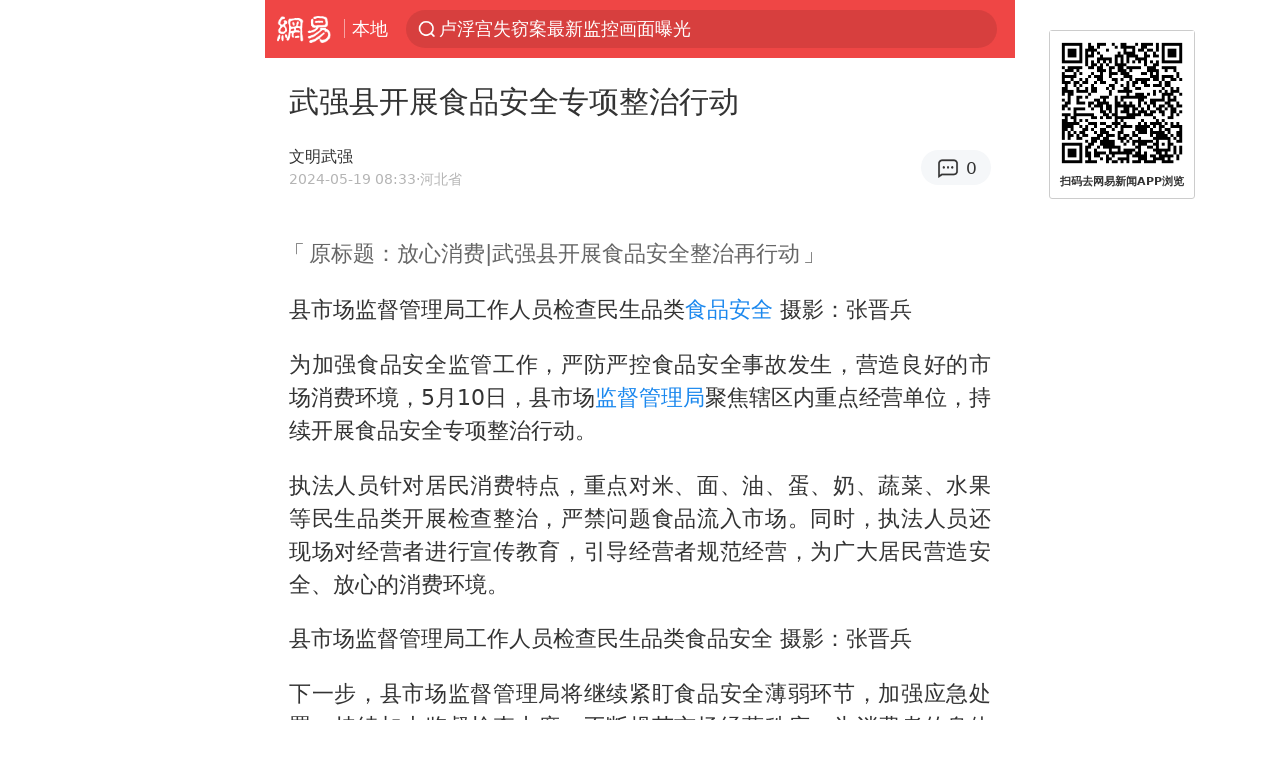

--- FILE ---
content_type: text/html; charset=utf-8
request_url: https://m.163.com/local/article/J2HOLTKJ041591UI.html
body_size: 12683
content:
<!DOCTYPE html>
<html 
 lang="en" 
 data-publishtime="2024-05-19 08:33:42"
 data-id="J2HOLTKJ041591UI"
 data-keys="食品安全,管理局,食品安全监管,监督"
 data-category="社会/公共安全"
 data-tid=""
 data-rec-category=""
 data-st=""
 data-type=""
 data-pay-type=""
 data-extend_type=""
 data-extend_id=""
 
>
  <head>
    <meta charset="utf-8" />
    <link rel="dns-prefetch" href="//cms-bucket.ws.126.net" />
    <link rel="dns-prefetch" href="//static.ws.126.net" />
    <link rel="dns-prefetch" href="//vmonitor.ws.netease.com" />
    <link rel="dns-prefetch" href="//nex.163.com" />
    <link rel="dns-prefetch" href="//g.163.com" />
    <link rel="dns-prefetch" href="//ipservice.ws.126.net" />
    <link rel="dns-prefetch" href="//channel.m.163.com" />
    <link rel="dns-prefetch" href="//nimg.ws.126.net" />
    <link rel="dns-prefetch" href="//analytics.163.com" />
    <link rel="dns-prefetch" href="//flv2.bn.netease.com" />
    <link rel="dns-prefetch" href="//comment.api.163.com" />
    <meta name="mobile-web-app-capable" content="yes" />
    <meta name="apple-mobile-web-app-capable" content="yes" />
    <meta name="apple-mobile-web-app-status-bar-style" content="default" />
    <meta name="theme-color" content="#ef4645" />
    <meta id="viewport" name="viewport" content="width=device-width,initial-scale=1,minimum-scale=1,maximum-scale=1,user-scalable=no, viewport-fit=cover"/>
    <meta http-equiv="X-UA-Compatible" content="ie=edge" />
    <title>武强县开展食品安全专项整治行动|监督|管理局|食品安全|食品安全监管_手机网易网</title>
    <meta name="keywords" content="食品安全,管理局,食品安全监管,监督" />
    <meta name="description" content="原标题：放心消费|武强县开展食品安全整治再行动县市场监督管理局工作人员检查民生品类食品安全摄影：张晋兵为加强食品安全监管工作，严防严控食品安全事故发生，营造良好的市场消费环境，5月10日，县市场监督管理局聚焦辖区内重点经营单位，持续开展食品安全专项整治行动。" />
    <meta property="og:title" content="武强县开展食品安全专项整治行动_手机网易网" />
    <meta property="og:type" content="news" />
    <meta property="article:author" content="文明武强" />
    <meta property="article:published_time" content="2024-05-19T08:33:42+08:00" />
    <meta property="article:tag" content="食品安全,管理局,食品安全监管,监督" />
    <meta property="og:description" content="原标题：放心消费|武强县开展食品安全整治再行动县市场监督管理局工作人员检查民生品类食品安全摄影：张晋兵为加强食品安全监管工作，严防严控食品安全事故发生，营造良好的市场消费环境，5月10日，县市场监督管理局聚焦辖区内重点经营单位，持续开展食品安全专项整治行动。" />
    <meta property="og:image" content="https://nimg.ws.126.net/?url=http%3A%2F%2Fcms-bucket.ws.126.net%2F2024%2F0519%2Fc922b771j00sdpivb0032c000u000gwc.jpg&thumbnail=750x2147483647&quality=75&type=jpg" />
    <meta property="og:release_date" content="2024-05-19T08:33:42+08:00" />
    <meta property="bytedance:published_time" content="2024-05-19T08:33:42+08:00" />
    <meta property="bytedance:lrDate_time" content="2024-05-19T08:33:42+08:00" />
    <meta property="bytedance:updated_time" content="2024-05-19T08:33:42+08:00" />
    <meta name="googlebot" content="index,follow" />
      <meta name="robots" content="noindex">
    <meta content="telephone=no" name="format-detection" />
    <link rel="apple-touch-icon" sizes="57x57" href="//static.ws.126.net/163/frontend/images/logo-netease-57.png" />
    <link rel="apple-touch-icon" sizes="72x72" href="//static.ws.126.net/163/frontend/images/logo-netease-72.png" />
    <link rel="apple-touch-icon" sizes="114x114" href="//static.ws.126.net/163/frontend/images/logo-netease-114.png" />      <script>window.__INITIAL_STATE__={"hideAd":false,"docId":"J2HOLTKJ041591UI","channel":"local","topicId":"","recommendList":[],"articlePhotoList":[{"src":"http://cms-bucket.ws.126.net/2024/0519/c922b771j00sdpivb0032c000u000gwc.jpg","pixel":"1080*608"},{"src":"http://cms-bucket.ws.126.net/2024/0519/1b07dba3j00sdpivb002qc000u000gwc.jpg","pixel":"1080*608"}],"articlePhotoSetList":[],"articleLiveList":[],"articleVideoList":[],"category":"社会/公共安全","isPaid":false,"aliasDocId":"J2HOLTKJ041591UI","furtherReadingId":"","furtherReadingType":"","keywords":"食品安全,管理局,食品安全监管,监督","aiAbstract":""}</script>
     <script>
      (function() {
        try {
          var needJumpTo = '';
          if (needJumpTo) {
            window.location.replace(needJumpTo);
          }
        } catch(err) {}
      })()
    </script>    <script>
      (function () {
        var domainMatches = [
          { test: /163\.com$/i, domain: "163" },
          { test: /baidu\.com$/i, domain: "baidu" },
          { test: /sm\.cn$/i, domain: "sm" },
          { test: /sogou\.com$/i, domain: "sogou" },
          { test: /so\.com$/i, domain: "360" },
          { test: /google/i, domain: "google" },
          { test: /bing/i, domain: "bing" },
          { test: /weibo/i, domain: "weibo" },
          { test: /toutiao/i, domain: "toutiao" },
        ];
        var referrer = document.referrer;
        var referDomain = "";
        var currentPageRefer = "";
        if (referrer) {
          var urlRegexp =
            /^([hH][tT]{2}[pP]:\/\/|[hH][tT]{2}[pP][sS]:\/\/)([^\/]+).*?/;
          var urlMatch = referrer.match(urlRegexp);
          referDomain = urlMatch && urlMatch[2] ? urlMatch[2] : referDomain;
        }
        if (referDomain) {
          currentPageRefer = referDomain;
          domainMatches.some(function (item) {
            if (item.test.test(referDomain)) {
              currentPageRefer = item.domain;
              return true;
            }
            return false;
          });
        }
        if (!currentPageRefer && referrer) {
          currentPageRefer = 'other'
        }
        window._REFER_VAL = currentPageRefer;
        var targetProtocol = "https:";
        if (window.location.protocol != targetProtocol) {
          var host = window.location.host;
          var pathname = window.location.pathname;
          var search = window.location.search;
          var hash = window.location.hash;
          if (host !== "3g.163.com" && host !== "m.163.com") {
            return;
          }
          if (search) {
            var searchParams = search.substr(1).split("&");
            if (searchParams.length > 0) {
              var newParams = [];
              var filterParams = ["referFrom", "isFromOtherWeb"];
              for (var i = 0, len = searchParams.length; i < len; i++) {
                var param = searchParams[i];
                if (filterParams.indexOf(param.split("=")[0]) === -1) {
                  newParams.push(param);
                }
              }
              search = "?" + newParams.join("&");
            }
            search =
              search +
              (search.length === 1 ? "" : "&") +
              "referFrom=" +
              currentPageRefer;
          } else {
            search = "?referFrom=" + currentPageRefer;
          }
          if (referrer && currentPageRefer !== "163") {
            search = search + "&isFromOtherWeb=true";
          }
          var targetHref = targetProtocol + "//" + host + pathname + search + hash;
          window.location.replace(targetHref);
        } else {
          var localParam = function (search, hash) {
            var s = search || window.location.search;
            var h = hash || window.location.hash;
            var fn = function (str, reg) {
              var data = {};
              if (str) {
                str.replace(reg, function ($0, $1, $2, $3) {
                  data[$1] = $3;
                });
                return data;
              }
              return null;
            };
            return {
              search: fn(s, new RegExp("([^?=&]+)(=([^&]*))?", "g")) || {},
              hash: fn(h, new RegExp("([^#=&]+)(=([^&]*))?", "g")) || {},
            };
          };
          var urlSearchReferFrom = localParam().search.referFrom;
          if (
            /referFrom/.test(window.location.search) &&
            currentPageRefer == "163"
          ) {
            window._REFER_VAL = urlSearchReferFrom || "";
          }
        }
      })();
    </script>    <script>
      (function() {
        try {
          var block = 'false';
          if (block === 'true') {
            var ua = window.navigator.userAgent
            var arr = ['baidu', 'sm', 'sogou', '360', 'google', 'bing', 'weibo', 'toutiao'];
            if(arr.indexOf(window._REFER_VAL) > -1 || /baidu/i.test(ua)) {
              window.location.replace('https://m.163.com/html/frontend/today-news-hotrank/index.html?from=wap-hide-outer-search&referFrom=' + window._REFER_VAL);
            }
          }
        } catch(err) {
        }
      })()
    </script>    <script>
      ;(function () {
        var ua = navigator.userAgent;
        var isAndroid = (/android/i).test(ua);
        var isIOS = (/iphone|ipad|ipod/i).test(ua);
        var isWinPhone = (/Windows Phone/i).test(ua);
        var isHarmony = (/Harmony/i).test(ua);
        var isPc = !isAndroid && !isIOS && !isWinPhone && !isHarmony;
        var isWechat = (/MicroMessenger/i).test(ua);
        var isQQ = (/qq\//i).test(ua);
        var isWeibo = (/weibo/i).test(ua);
        var isPopo = (/popo/i).test(ua);
        var isPaid = false;
        if(window.__INITIAL_STATE__) {
          isPaid = window.__INITIAL_STATE__.isPaid
        }
        var isMiniProgram = (/MicroMessenger.*miniProgram/i).test(ua)
        if (!isPc && (isWechat || isQQ || isWeibo || isPopo) && !isMiniProgram && (window.location.host === '3g.163.com' || window.location.host === 'm.163.com') && !isPaid) {
          var spss = getParaByName('spss');
          spss = spss || 'wap_refluxdl_2018';
          var docid = 'J2HOLTKJ041591UI';
          location.replace('https://c.m.163.com/news/a/' + docid +'.html?from=wap_redirect&spss='+ spss +'&referFrom='+ getNewReferFrom());
        }
        function getNewReferFrom() {
          var newReferFrom = ''
          if (document.referrer && /referFrom/.test(window.location.search)) {
            var referFrom = getParaByName('referFrom')
            // 防止带referFrom参数地址有其他refer来源访问
            if (window._REFER_VAL === '163') {
              newReferFrom = referFrom
            } else {
              newReferFrom = window._REFER_VAL
            }
          }
          return newReferFrom;
        }
        function getParaByName(name) {
          var search = window.location.search;
          search = search.substr(1);
          if (typeof name === 'undefined') return search;
          var searchArr = search.split('&');
          for (var i = 0; i < searchArr.length; i++) {
            var searchStr = searchArr[i];
            searchArr[i] = searchStr.split('=');
            if (searchArr[i][0] === name) {
              return searchStr.replace(name + '=', '');
            }
          }
          return '';
        }
      })()
    </script>      <script>
        ;(function () {
          var ua = navigator.userAgent;
          var isAndroid = (/android/i).test(ua);
          var isIOS = (/iphone|ipad|ipod/i).test(ua);
          var isWinPhone = (/Windows Phone/i).test(ua);
          var isHarmony = (/Harmony/i).test(ua);
          var isPc = !isAndroid && !isIOS && !isWinPhone && !isHarmony;
          var isPaid = false;
          if(window.__INITIAL_STATE__) {
            isPaid = window.__INITIAL_STATE__.isPaid
          }
          if (isPaid && isPc) {
            var docid = 'J2HOLTKJ041591UI';
            location.replace('https://www.163.com/dy/article/' + docid +'.html?spss=wap2pc');
          }
        })()
      </script>    <script>
      !function(){"use strict";!function(a,r,o){a.corona_error_cache=function(r){a.corona_error_cache.data.push(r)},a.corona_error_cache.data=[];var t=a[r];a[r]=function(r,o,n,e,c){a.corona_error_cache({e:c,event:"error"}),t&&t.apply(a,arguments)};var n=a[o];a[o]=function(r){a.corona_error_cache({e:r.reason,event:"unhandledrejection"}),n&&n.apply(a,arguments)}}(window,"onerror","onunhandledrejection")}();
    </script>    <script>
     (function(){
       function isSupport() {
           var testKey = 'test',
               storage = window.localStorage;
           try {
               storage.setItem(testKey, 'testValue');
           } catch (error) {
               console.log("localStorage.setItem不可以执行");
               return false;
           }
           try {
               if (storage.getItem(testKey) != 'testValue') {
                   return false
               } else {
                   storage.removeItem(testKey);
                   return true;
               }
           } catch (error) {
               console.log("localStorage.getItem不可以执行");
               return false;
           }
       }
       if (!isSupport()) {
         window.localStorage = {
           setItem: function(key,value){console.log('不支持localStorage',key,value);},
           getItem: function(key){console.log('不支持localStorage',key);return '';},
         }
       }
     })()
    </script>    <script>
      (function flexible(window, document) {
        var docEl = document.documentElement
        var dpr = window.devicePixelRatio || 1
    
        // adjust body font size
        function setBodyFontSize() {
          if (document.body) {
            document.body.style.fontSize = (12 * dpr) + 'px'
          }
          else {
            document.addEventListener('DOMContentLoaded', setBodyFontSize)
          }
        }
        setBodyFontSize();
    
        // set 1rem = viewWidth / 10
        function setRemUnit() {
          var rem = Math.min(docEl.clientWidth, 450) / 10
          docEl.style.fontSize = rem + 'px'
        }
    
        setRemUnit()
    
        // reset rem unit on page resize
        window.addEventListener('resize', setRemUnit)
        window.addEventListener('pageshow', function (e) {
          if (e.persisted) {
            setRemUnit()
          }
        })
    
        // detect 0.5px supports
        if (dpr >= 2) {
          var fakeBody = document.createElement('body')
          var testElement = document.createElement('div')
          testElement.style.border = '.5px solid transparent'
          fakeBody.appendChild(testElement)
          docEl.appendChild(fakeBody)
          if (testElement.offsetHeight === 1) {
            docEl.classList.add('hairlines')
          }
          docEl.removeChild(fakeBody)
        }
      }(window, document))
    </script>    <meta name="google-site-verification" content="PXunD38D6Oui1T44OkAPSLyQtFUloFi5plez040mUOc" />
    <script type="text/javascript">
      function setBodyPlatform () {
        try {
          if(/NewsArticle|TTWebView/i.test(navigator.userAgent)) {
            document.body.classList.add('toutiao');
          }
          else if(/baidu/i.test(navigator.userAgent)) {
            document.body.classList.add('baidu');
          }
          else if(/NewsApp/i.test(navigator.userAgent)) {
            document.body.classList.add('newsapp');
          }
          else if(/MicroMessenger.*miniProgram/i.test(navigator.userAgent)) {
            document.body.classList.add('miniprogram');
          }
          else if(!/iphone|ipad|ipod|Android|Windows Phone/i.test(navigator.userAgent)) {
            document.body.classList.add('pc');
          }
          if(/iphone|ipad|ipod/i.test(navigator.userAgent)) {
            document.body.classList.add('ios');
          }
        } catch (error) {
          console.warn(error);
        }
      }
      if (document.body) {
        setBodyPlatform()
      }
      else {
        document.addEventListener('DOMContentLoaded', setBodyPlatform)
      }
    </script>    <script>
    !function(e,n,t,s,c){var r=void 0!==t&&t.resolve,a=e[s];(a=e[s]=function(){this.modules={}}).callbacks=[],a.ready=r?function(){return a.instance?t.resolve(a.instance.vars()):new t(function(e){return a.callbacks.push(e)})}:function(e){return a.instance?e(a.instance.vars()):a.callbacks.push(e)};var i=n.createElement(c),u=n.getElementsByTagName(c)[0];i.async=!0,i.src="https://s6.music.126.net/puzzle/puzzle@000C0B" + "" + ".js",u.parentNode.insertBefore(i,u)}(window,document,window.Promise,"puzzle","script");
    </script>    <script>
    var _hmt = _hmt || [];
    (function() {
      var hm = document.createElement("script");
      hm.src = "//hm.baidu.com/hm.js?b2d0b085a122275dd543c6d39d92bc62";
      hm.async = true;
      var s = document.getElementsByTagName("script")[0]; 
      s.parentNode.insertBefore(hm, s);
    })();
    </script>    <script>
    (function() {
      function __load_ant(flag) {
        var s = document.createElement("script");
        s.src = flag ? "//wp.m.163.com/163/frontend/antnest/NTM-5AE0KFYY-2.js" : "//static.ws.126.net/163/frontend/antnest/NTM-5AE0KFYY-2.js";
        s.async = true;
        s.onload = s.onerror = function(){
          if(!window.ntm && !flag) {
            __load_ant(true)
          }
        };
        var p = document.getElementsByTagName("script")[0]; 
        p.parentNode.insertBefore(s, p);
      }
      __load_ant(false)
    })();
    </script>    <script>try{var codeADConfig={article:{topBanner:[],content:[],aboveTieList:[],relateNewsList:[],hotNewsList:[]},video:{pause:[{adid:"codeAD-220",style:"codeAD",htmlResource:'<script>window.reviveAsync = null;<\/script><ins style="display: block;" data-revive-zoneid="220" data-revive-id="bc0ee6b32b55ca7bfb61c2a9dd1cf0c5"></ins> <script async src="//static.outin.cn/js/gtr/gtr.min.js"><\/script>'}],aboveRecommendList:[],recommendList:[{adid:"codeAD-rs1mp492we",style:"codeAD",htmlResource:'<div class="_rs1mp492we"></div> <script type="text/javascript"> (window.slotbydup = window.slotbydup || []).push({ id: "u6543399", container: "_rs1mp492we", async: true }); <\/script> <!-- 多条广告如下脚本只需引入一次 --> <scrip type="text/javascript" src="//cpro.baidustatic.com/cpro/ui/cm.js" async="async" defer="defer" > <\/script>'}]},common:{topBanner:[]}}}catch(e){console.error(e)}</script>
    <script>try{var badiu_ssp_6431680={adid:"codeAD-0324k8h8dgur",position:1,htmlResource:'<script>window.reviveAsync = null;<\/script><ins style="display: block;" data-revive-zoneid="272" data-revive-id="bc0ee6b32b55ca7bfb61c2a9dd1cf0c5"></ins> <script async src="//static.outin.cn/js/gtr/gtr.min.js"><\/script>',style:"codeAD"},toutiao_ssp_6407376={adid:"codeAD-yc0njvenpp",position:1,htmlResource:'<script>window.reviveAsync = null;<\/script><ins style="display: block;" data-revive-zoneid="273" data-revive-id="bc0ee6b32b55ca7bfb61c2a9dd1cf0c5"></ins> <script async src="//static.outin.cn/js/gtr/gtr.min.js"><\/script>',style:"codeAD"},badiu_ssp_295={adid:"codeAD-295",position:1,htmlResource:'<script>window.reviveAsync = null;<\/script><ins style="display: block;"  data-revive-zoneid="295" data-revive-id="bc0ee6b32b55ca7bfb61c2a9dd1cf0c5"></ins><script src="//static.outin.cn/js/gtr/gtr.min.js" async><\/script>',style:"codeAD"},toutiao_ssp_294={adid:"codeAD-294",position:1,htmlResource:'<script> window.reviveAsync = null; <\/script><ins style="display: block;"  data-revive-zoneid="294" data-revive-id="bc0ee6b32b55ca7bfb61c2a9dd1cf0c5"></ins><script src="//static.outin.cn/js/gtr/gtr.min.js" async><\/script>',style:"codeAD"},wechat_codeAD_238={adid:"codeAD-238",position:1,htmlResource:'<script>window.reviveAsync = null;<\/script><ins style="display: block;" data-revive-zoneid="238" data-revive-id="bc0ee6b32b55ca7bfb61c2a9dd1cf0c5"></ins> <script async src="//static.outin.cn/js/gtr/gtr.min.js"><\/script>',style:"codeAD"},uc_codeAD_250={adid:"codeAD-250",position:1,htmlResource:'<script src="//mmjs.adutp.com/source/l/common/gfdv/production/f_v/static/ci.js"><\/script>',style:"codeAD"},other_codeAD_244={adid:"codeAD-244",position:1,htmlResource:'<script>window.reviveAsync = null;<\/script><ins style="display: block;" data-revive-zoneid="244" data-revive-id="bc0ee6b32b55ca7bfb61c2a9dd1cf0c5"></ins> <script async src="//static.outin.cn/js/gtr/gtr.min.js"><\/script>',style:"codeAD"},codeADCtConfig={TBS:{article:{aboveTieList:[{adid:"codeAD-tbs",position:1,htmlResource:'<script adkey="c73ce33e2b3724f1adcec9f8179f2646" src="https://tbsad.imtt.qq.com/tbs/jssdk/js/formal/TBSJSSDK.js?rand=0.4321843743"><\/script>',style:"codeAD"}]}},baidu:{video:{pause:[{adid:"codeAD-257",style:"codeAD",htmlResource:'<ins style="display:block;" data-revive-zoneid="257" data-revive-id="bc0ee6b32b55ca7bfb61c2a9dd1cf0c5"></ins> <script> window.reviveAsync = null; <\/script> <script src="//static.outin.cn/js/gtr/gtr.min.js" async><\/script>'}],recommendList:[{adid:"codeAD-304",position:4,htmlResource:'<ins style="display: block;" data-revive-zoneid="304" data-revive-id="bc0ee6b32b55ca7bfb61c2a9dd1cf0c5"></ins><script>window.reviveAsync = null;<\/script><script src="//static.outin.cn/js/gtr/gtr.min.js" async=""><\/script>',style:"codeAD"}],aboveRecommendList:[{adid:"codeAD-0716-266",style:"codeAD",htmlResource:'<ins style="display: block;" data-revive-zoneid="266" data-revive-id="bc0ee6b32b55ca7bfb61c2a9dd1cf0c5"></ins> <script> window.reviveAsync = null; <\/script> <script async src="//static.outin.cn/js/gtr/gtr.min.js"><\/script>'}]},article:{topBanner:[{adid:"codeAD-260",style:"codeAD",htmlResource:'<ins style="display:block;" data-revive-zoneid="260" data-revive-id="bc0ee6b32b55ca7bfb61c2a9dd1cf0c5"></ins> <script> window.reviveAsync = null; <\/script> <script src="//static.outin.cn/js/gtr/gtr.min.js" async><\/script>'}],content:[{adid:"codeAD-0716-263",style:"codeAD",htmlResource:'<!-- 网易-手机网平台-文中广告(百度渠道) --> <ins style="display: block;" data-revive-zoneid="263" data-revive-id="bc0ee6b32b55ca7bfb61c2a9dd1cf0c5"></ins> <script> window.reviveAsync = null; <\/script> <script async src="//static.outin.cn/js/gtr/gtr.min.js"><\/script>'}],hotNewsList:[{adid:"codeAD-222",position:4,htmlResource:'<script>window.reviveAsync = null;<\/script><ins style="display: block;" data-revive-zoneid="222" data-revive-id="bc0ee6b32b55ca7bfb61c2a9dd1cf0c5"></ins> <script async src="//static.outin.cn/js/gtr/gtr.min.js"><\/script>',style:"codeAD"},{adid:"codeAD-223",position:9,htmlResource:'<script>window.reviveAsync = null;<\/script><ins style="display: block;" data-revive-zoneid="223" data-revive-id="bc0ee6b32b55ca7bfb61c2a9dd1cf0c5"></ins> <script async src="//static.outin.cn/js/gtr/gtr.min.js"><\/script>',style:"codeAD"},{adid:"codeAD-224",position:13,htmlResource:'<script>window.reviveAsync = null;<\/script><ins style="display: block;" data-revive-zoneid="224" data-revive-id="bc0ee6b32b55ca7bfb61c2a9dd1cf0c5"></ins> <script async src="//static.outin.cn/js/gtr/gtr.min.js"><\/script>',style:"codeAD"},{adid:"codeAD-225",position:17,htmlResource:'<script>window.reviveAsync = null;<\/script><ins style="display: block;" data-revive-zoneid="225" data-revive-id="bc0ee6b32b55ca7bfb61c2a9dd1cf0c5"></ins> <script async src="//static.outin.cn/js/gtr/gtr.min.js"><\/script>',style:"codeAD"}],relateNewsList:[{adid:"codeAD-221",position:4,htmlResource:'<script>window.reviveAsync = null;<\/script><ins style="display: block;" data-revive-zoneid="221" data-revive-id="bc0ee6b32b55ca7bfb61c2a9dd1cf0c5"></ins> <script async src="//static.outin.cn/js/gtr/gtr.min.js"><\/script>',style:"codeAD"}],aboveTieList:[badiu_ssp_6431680]},cambrian_article:{},home:{float:[{adid:"codeAD-302",style:"codeAD",htmlResource:'<ins style="display: block;" data-revive-zoneid="302" data-revive-id="bc0ee6b32b55ca7bfb61c2a9dd1cf0c5"></ins><script>window.reviveAsync = null;<\/script><script src="//static.outin.cn/js/gtr/gtr.min.js" async=""><\/script>'}]}},toutiao:{article:{topBanner:[{adid:"codeAD-261",style:"codeAD",htmlResource:'<ins style="display:block;" data-revive-zoneid="261" data-revive-id="bc0ee6b32b55ca7bfb61c2a9dd1cf0c5"></ins> <script> window.reviveAsync = null; <\/script> <script src="//static.outin.cn/js/gtr/gtr.min.js" async><\/script>'}],content:[{adid:"codeAD-0716-264",style:"codeAD",htmlResource:'<!-- 网易-手机网平台-文中广告(头条渠道) --> <ins style="display: block;" data-revive-zoneid="264" data-revive-id="bc0ee6b32b55ca7bfb61c2a9dd1cf0c5"></ins> <script> window.reviveAsync = null; <\/script> <script async src="//static.outin.cn/js/gtr/gtr.min.js"><\/script>'}],contentBom:[],aboveTieList:[toutiao_ssp_6407376]},cambrian_article:{},video:{recommendList:[],aboveRecommendList:[{adid:"codeAD-0716-267",style:"codeAD",htmlResource:'<!-- 网易-手机网平台-视频页下方通栏广告(头条渠道) --> <ins style="display: block;" data-revive-zoneid="267" data-revive-id="bc0ee6b32b55ca7bfb61c2a9dd1cf0c5"></ins> <script> window.reviveAsync = null; <\/script> <script async src="//static.outin.cn/js/gtr/gtr.min.js"><\/script>'}]}},wechat:{article:{aboveTieList:[wechat_codeAD_238]},video:{recommendList:[]}},uc:{article:{aboveTieList:[uc_codeAD_250]},video:{recommendList:[]}},other:{article:{aboveTieList:[other_codeAD_244],topBanner:[{adid:"codeAD-299",style:"codeAD",htmlResource:'<!-- 网易-手机网平台-顶部通栏(自访)~ --><ins style="display: block;" data-revive-zoneid="299" data-revive-id="bc0ee6b32b55ca7bfb61c2a9dd1cf0c5"></ins><script>window.reviveAsync = null;<\/script><script src="//static.outin.cn/js/gtr/gtr.min.js" async=""><\/script>'}],content:[{adid:"codeAD-0716-262",style:"codeAD",htmlResource:'<!-- 网易-手机网平台-文中广告(其他渠道) --> <ins style="display: block;" data-revive-zoneid="262" data-revive-id="bc0ee6b32b55ca7bfb61c2a9dd1cf0c5"></ins> <script> window.reviveAsync = null; <\/script> <script async src="//static.outin.cn/js/gtr/gtr.min.js"><\/script>'}]},video:{recommendList:[],aboveRecommendList:[{adid:"codeAD-0716-265",style:"codeAD",htmlResource:'<!-- 网易-手机网平台-视频页下方通栏广告(其他渠道) --> <ins style="display: block;" data-revive-zoneid="265" data-revive-id="bc0ee6b32b55ca7bfb61c2a9dd1cf0c5"></ins> <script> window.reviveAsync = null; <\/script> <script async src="//static.outin.cn/js/gtr/gtr.min.js"><\/script>'}]}}}}catch(c){}</script>
    <link rel="preload" href="https://static.ws.126.net/163/wap/f2e/hbs/static/article/css/main.42dc95ca.css" as="style">
    <link rel="preload" href="https://static.ws.126.net/163/wap/f2e/hbs/static/article/js/main.53f2927d.js" as="script">
    <link rel="stylesheet" type="text/css" href="https://static.ws.126.net/163/wap/f2e/hbs/static/article/css/main.42dc95ca.css">
    <!-- BjopMonitoring -->  </head>
  <body class="article ">
    <a href="https://m.163.com/hot/newsList" style="display: none;"></a>
    <img style="display: none;" src="https://nimg.ws.126.net/?url=http%3A%2F%2Fcms-bucket.ws.126.net%2F2024%2F0519%2Fc922b771j00sdpivb0032c000u000gwc.jpg&thumbnail=750x2147483647&quality=75&type=jpg" />
    <header class="header">
  <nav class="topNav js-topNav">
      <a class="s-back" href="/">网易</a>
    <span class="s-line"></span>
    <a class="s-channel js-topNav-channel" href="/touch/local">本地</a>
    <div class="s-search js-topNav-search">
      <div class="hot-words js-hot-words">
          <a class="hot-word js-hot-word" href="https://m.163.com/search">
            <span class="s-text"></span>
          </a>
      </div>    </div>
    <a class="s-comment js-topNav-comment" href="/touch/comment.html?docid=J2HOLTKJ041591UI">
      <span class="s-count js-topNav-commentCount">0</span>
    </a>
    <div class="js-topNav-user topNav-user"></div>
  </nav>
</header>
<div class="area-topBanner js-area-topBanner"></div>
<div class="js-banner"></div>
<main class="main js-main">
  <article class="article js-article">
    <header>
      <h1 class="article-title">武强县开展食品安全专项整治行动</h1>
      <section class="article-info">
        <div class="s-author">
            <address>
                <span>文明武强</span>
            </address>
          <div class="s-time">
            <time datetime="2024-05-19 08:33">2024-05-19 08:33</time>
              <span>·河北省</span>
          </div>
        </div>
        <aside class="s-comment js-article-comment">
          <a href="/touch/comment.html?docid=J2HOLTKJ041591UI">
            <span class="js-article-commentCount">0</span>
          </a>
        </aside>
      </section>
    </header>
    <section class="article-body js-article-body">
      <p class='preset-original-title'>原标题：放心消费|武强县开展食品安全整治再行动</p><figure class="m-photo">
  <div class="s-wrap js-article-photo" data-index="0">
    <img
      class="image-lazy image-reload"
      alt=""
      src="https://static.ws.126.net/163/frontend/images/2022/empty.png"
      data-src="http://cms-bucket.ws.126.net/2024/0519/c922b771j00sdpivb0032c000u000gwc.jpg"
      data-no-placeholder="1"
      data-thumbnail="750"
    />
  </div>
  <div
    class="s-tip js-open-app js-article-photoBottom"
    data-param="J2HOLTKJ041591UI"
    data-mod="articlePictureAll"
    data-act="article_body_photo_wakeup"
    data-position="1"
  >
    打开网易新闻 查看精彩图片
    <i class="icon-arrow"></i>
  </div>
</figure><p id="2NH16D03">县市场监督管理局工作人员检查民生品类<a class="keyword-search" href="https://news.163.com/news/search?keyword&#x3D;%E9%A3%9F%E5%93%81%E5%AE%89%E5%85%A8">食品安全</a> 摄影：张晋兵</p><p id="2NH16D04">为加强食品安全监管工作，严防严控食品安全事故发生，营造良好的市场消费环境，5月10日，县市场<a class="keyword-search" href="https://news.163.com/news/search?keyword&#x3D;%E7%9B%91%E7%9D%A3">监督</a><a class="keyword-search" href="https://news.163.com/news/search?keyword&#x3D;%E7%AE%A1%E7%90%86%E5%B1%80">管理局</a>聚焦辖区内重点经营单位，持续开展食品安全专项整治行动。</p><p id="2NH16D05">执法人员针对居民消费特点，重点对米、面、油、蛋、奶、蔬菜、水果等民生品类开展检查整治，严禁问题食品流入市场。同时，执法人员还现场对经营者进行宣传教育，引导经营者规范经营，为广大居民营造安全、放心的消费环境。</p><figure class="m-photo">
  <div class="s-wrap js-article-photo" data-index="1">
    <img
      class="image-lazy image-reload"
      alt=""
      src="https://static.ws.126.net/163/frontend/images/2022/empty.png"
      data-src="http://cms-bucket.ws.126.net/2024/0519/1b07dba3j00sdpivb002qc000u000gwc.jpg"
      data-no-placeholder="1"
      data-thumbnail="750"
    />
  </div>
  <div
    class="s-tip js-open-app js-article-photoBottom"
    data-param="J2HOLTKJ041591UI"
    data-mod="articlePictureAll"
    data-act="article_body_photo_wakeup"
    data-position="2"
  >
    打开网易新闻 查看精彩图片
    <i class="icon-arrow"></i>
  </div>
</figure><p id="2NH16D07">县市场监督管理局工作人员检查民生品类食品安全 摄影：张晋兵</p><p id="2NH16D08">下一步，县市场监督管理局将继续紧盯食品安全薄弱环节，加强应急处置，持续加大监督检查力度，不断规范市场经营秩序，为消费者的身体健康和生命安全保驾护航。</p>
    </section>
    <div class="unfold-wrap js-unfold-wrap"></div>
    <div class="js-pay-wrap"></div>
    <div class="js-pay-recommend-wrap"></div>
    <footer class="article-footer">
        <div class="s-info">责任编辑：欧博杨_hs240109</div>
    </footer>
  </article>
  <div class="js-recommend-vip"></div>
  <div class="js-area-contentBottom"></div>
  <section 
    class="main-openApp js-open-app" 
    data-param="J2HOLTKJ041591UI"
    data-mod="articleWakeupButton"
    data-act="article_body_bottom_wakeup"
  >
    打开网易新闻体验更佳
  </section>
  <div class="area-aboveTieList js-area-aboveTieList"></div>
  <section class="hot-search">
    <h3>热搜</h3>
    <ul>
        <li>
          <a href="https://m.163.com/cm/news/search?spsc&#x3D;sps&amp;spss&#x3D;sps_sem&amp;redirect&#x3D;1&amp;keyword&#x3D;%E5%A4%AA%E9%98%B3X%E7%BA%A7%E8%80%80%E6%96%91%E7%88%86%E5%8F%91%2020%E8%87%B321%E6%97%A5%E5%8F%AF%E8%83%BD%E5%87%BA%E7%8E%B0%E8%BE%83%E5%BC%BA%E5%9C%B0%E7%A3%81%E6%B4%BB%E5%8A%A8">太阳X级耀斑爆发 20至21日可能出现较强地磁活动</a>
        </li>
        <li>
          <a href="https://m.163.com/cm/news/search?spsc&#x3D;sps&amp;spss&#x3D;sps_sem&amp;redirect&#x3D;1&amp;keyword&#x3D;%E4%B8%80%E5%9B%BE%E8%AF%BB%E6%87%822025%E5%B9%B4%E4%B8%AD%E5%9B%BD%E7%BB%8F%E6%B5%8E%E6%88%90%E7%BB%A9%E5%8D%95">一图读懂2025年中国经济成绩单</a>
        </li>
        <li>
          <a href="https://m.163.com/cm/news/search?spsc&#x3D;sps&amp;spss&#x3D;sps_sem&amp;redirect&#x3D;1&amp;keyword&#x3D;%E4%B8%8A%E6%B5%B7%E5%A4%96%E6%BB%A9%E5%A5%B3%E5%AD%90%E5%8D%A0%E9%81%93%E7%9B%B4%E6%92%AD%E8%B7%B3%E8%88%9E%E5%BC%95%E5%85%AC%E6%84%A4">上海外滩女子占道直播跳舞引公愤</a>
        </li>
        <li>
          <a href="https://m.163.com/cm/news/search?spsc&#x3D;sps&amp;spss&#x3D;sps_sem&amp;redirect&#x3D;1&amp;keyword&#x3D;%E7%A5%9E%E4%BA%8C%E5%8D%81%E4%B8%89%E5%B7%B2%E8%BF%90%E6%8A%B5%E5%8F%91%E5%B0%84%E4%B8%AD%E5%BF%83">神二十三已运抵发射中心</a>
        </li>
        <li>
          <a href="https://m.163.com/cm/news/search?spsc&#x3D;sps&amp;spss&#x3D;sps_sem&amp;redirect&#x3D;1&amp;keyword&#x3D;%E7%A5%9E%E8%88%9F%E4%BA%8C%E5%8D%81%E5%8F%B7%E9%A3%9E%E8%88%B9%E8%BF%94%E5%9B%9E%E8%88%B1%E6%88%90%E5%8A%9F%E7%9D%80%E9%99%86">神舟二十号飞船返回舱成功着陆</a>
        </li>
        <li>
          <a href="https://m.163.com/cm/news/search?spsc&#x3D;sps&amp;spss&#x3D;sps_sem&amp;redirect&#x3D;1&amp;keyword&#x3D;%E6%AC%A7%E7%9B%9F%E5%A4%9A%E5%9B%BD%E8%80%83%E8%99%91%E5%AF%B9930%E4%BA%BF%E6%AC%A7%E5%85%83%E7%BE%8E%E5%95%86%E5%93%81%E5%8A%A0%E7%A8%8E">欧盟多国考虑对930亿欧元美商品加税</a>
        </li>
    </ul>
  </section>
  <div class="js-area-zxb"></div>
  
  <section class="comment">
    <h3>热门跟贴</h3>
    <article class="comment-list js-comment-list"></article>
    <div class="comment-link">
      <div
        class="js-open-app comment-open-app"
        data-param="/tie/J2HOLTKJ041591UI"
        data-mod="articleComments"
        data-act="article_posting_wakeup"
      >
        打开APP发贴 <i class="icon-arrow"></i>
      </div>
      <div>
        <a class="js-comment-more" href="/touch/comment.html?docid=J2HOLTKJ041591UI">
          <span class="js-comment-count">0</span>条跟贴 <i class="icon-arrow"></i>
        </a>
      </div>
    </div>
  </section>
  <div class="area-blowContent js-area-blowContent"></div>
  <div class="js-tt-tagWords"></div>
    <section class="recommend js-recommend">
      <h3>相关推荐</h3>
      <ul class="js-recommend-wrap">
          <li 
            class="recommend-item js-recommend-item"
            data-act="article_recommend"
            data-itemid="VKIG8PPAH"
            data-position="1"
            data-category="video"
          >
              <a class="card-recommend-oneImg" href="/v/video/VKIG8PPAH.html">
                <article>
                  <section class="s-left">
                    <h4>西颦东效杀猪宴，叫停也罢</h4>
                    <div class="s-info">
                        <span class="s-source">评论员刘雪松</span>
                        <span class="s-replyCount">1跟贴</span>
                      <span class="s-holder"></span>
                    </div>
                  </section>
                    <section class="s-right">
                      <img
                        class="image-lazy image-error"
                        src="https://static.ws.126.net/163/frontend/images/2022/empty.png"
                        data-src="https://dingyue.ws.126.net/2026/01/16/4jA8q2dL5NRFLjXAeHmxG3n2D8iptumt0mbp3oo3j"
                        data-thumbnail="218"
                        alt="西颦东效杀猪宴，叫停也罢"
                      />
                        <i class="icon-play"></i>
                    </section>
                </article>
              </a></li>          <li 
            class="recommend-item js-recommend-item"
            data-act="article_recommend"
            data-itemid="VFIGUN2EG"
            data-position="2"
            data-category="video"
          >
              <a class="card-recommend-oneImg" href="/v/video/VFIGUN2EG.html">
                <article>
                  <section class="s-left">
                    <h4>吉林桦甸一店铺烤冷面餐盒 被拍到蟑螂爬动，涉事店铺：系消杀打药所致 将整改卫生</h4>
                    <div class="s-info">
                        <span class="s-source">新京报</span>
                      <span class="s-holder"></span>
                    </div>
                  </section>
                    <section class="s-right">
                      <img
                        class="image-lazy image-error"
                        src="https://static.ws.126.net/163/frontend/images/2022/empty.png"
                        data-src="http://videoimg.ws.126.net/cover/20260117/eJckz40ZM_cover.jpg"
                        data-thumbnail="218"
                        alt="吉林桦甸一店铺烤冷面餐盒 被拍到蟑螂爬动，涉事店铺：系消杀打药所致 将整改卫生"
                      />
                        <i class="icon-play"></i>
                    </section>
                </article>
              </a></li>          <li 
            class="recommend-item js-recommend-item"
            data-act="article_recommend"
            data-itemid="KJI7RR8005538QLM"
            data-position="3"
            data-category=""
          >
              <a class="card-recommend-oneImg" href="/local/article/KJI7RR8005538QLM.html">
                <article>
                  <section class="s-left">
                    <h4>快检 筑牢龙江食品安全“第一道防线”</h4>
                    <div class="s-info">
                        <span class="s-source">黑龙江新闻网</span>
                      <span class="s-holder"></span>
                    </div>
                  </section>
                    <section class="s-right">
                      <img
                        class="image-lazy image-error"
                        src="https://static.ws.126.net/163/frontend/images/2022/empty.png"
                        data-src="http://bjnewsrec-cv.ws.126.net/doccover_gen/KJI7RR8005538QLM_cover.png"
                        data-thumbnail="218"
                        alt="快检 筑牢龙江食品安全“第一道防线”"
                      />
                    </section>
                </article>
              </a></li>          <li 
            class="recommend-item js-recommend-item"
            data-act="article_recommend"
            data-itemid="VLIJUAR3N"
            data-position="4"
            data-category="video"
          >
              <a class="card-recommend-oneImg" href="/v/video/VLIJUAR3N.html">
                <article>
                  <section class="s-left">
                    <h4>同样是餐饮危机，为何海底捞能翻身，西贝却要关三成门店？</h4>
                    <div class="s-info">
                        <span class="s-source">和风聊历史</span>
                        <span class="s-replyCount">16跟贴</span>
                      <span class="s-holder"></span>
                    </div>
                  </section>
                    <section class="s-right">
                      <img
                        class="image-lazy image-error"
                        src="https://static.ws.126.net/163/frontend/images/2022/empty.png"
                        data-src="http://videoimg.ws.126.net/cover/20260118/fDneBrogX_cover.jpg"
                        data-thumbnail="218"
                        alt="同样是餐饮危机，为何海底捞能翻身，西贝却要关三成门店？"
                      />
                        <i class="icon-play"></i>
                    </section>
                </article>
              </a></li>          <li 
            class="recommend-item js-recommend-item"
            data-act="article_recommend"
            data-itemid="VCIMUR75M"
            data-position="5"
            data-category="video"
          >
              <a class="card-recommend-oneImg" href="/v/video/VCIMUR75M.html">
                <article>
                  <section class="s-left">
                    <h4>甲醛苹果，这种苹果不要再买了更不要吃了，都需要了解</h4>
                    <div class="s-info">
                        <span class="s-source">跷跷版</span>
                      <span class="s-holder"></span>
                    </div>
                  </section>
                    <section class="s-right">
                      <img
                        class="image-lazy image-error"
                        src="https://static.ws.126.net/163/frontend/images/2022/empty.png"
                        data-src="http://videoimg.ws.126.net/cover/20260119/8HShkdzK2_cover.jpg"
                        data-thumbnail="218"
                        alt="甲醛苹果，这种苹果不要再买了更不要吃了，都需要了解"
                      />
                        <i class="icon-play"></i>
                    </section>
                </article>
              </a></li>          <li 
            class="recommend-item js-recommend-item"
            data-act="article_recommend"
            data-itemid="KJKQ96B005346936"
            data-position="6"
            data-category=""
          >
              <a class="card-recommend-oneImg" href="/local/article/KJKQ96B005346936.html">
                <article>
                  <section class="s-left">
                    <h4>安徽来安：护航双节平安年 守护群众“舌尖与身边安全”</h4>
                    <div class="s-info">
                        <span class="s-source">金台资讯</span>
                      <span class="s-holder"></span>
                    </div>
                  </section>
                    <section class="s-right">
                      <img
                        class="image-lazy image-error"
                        src="https://static.ws.126.net/163/frontend/images/2022/empty.png"
                        data-src="http://bjnewsrec-cv.ws.126.net/little29452766385j00t93afo001td000mn00gyg.jpg"
                        data-thumbnail="218"
                        alt="安徽来安：护航双节平安年 守护群众“舌尖与身边安全”"
                      />
                    </section>
                </article>
              </a></li>          <li 
            class="recommend-item js-recommend-item"
            data-act="article_recommend"
            data-itemid="KJKH0K8O0514R9M0"
            data-position="7"
            data-category=""
          >
              <a class="card-recommend-oneImg" href="/local/article/KJKH0K8O0514R9M0.html">
                <article>
                  <section class="s-left">
                    <h4>迎检负担减轻 企业安心经营</h4>
                    <div class="s-info">
                        <span class="s-source">人民网</span>
                      <span class="s-holder"></span>
                    </div>
                  </section>
                    <section class="s-right">
                      <img
                        class="image-lazy image-error"
                        src="https://static.ws.126.net/163/frontend/images/2022/empty.png"
                        data-src="http://bjnewsrec-cv.ws.126.net/doccover_gen/KJKH0K8O0514R9M0_cover.png"
                        data-thumbnail="218"
                        alt="迎检负担减轻 企业安心经营"
                      />
                    </section>
                </article>
              </a></li>          <li 
            class="recommend-item js-recommend-item"
            data-act="article_recommend"
            data-itemid="VMII17OHB"
            data-position="8"
            data-category="video"
          >
              <a class="card-recommend-oneImg" href="/v/video/VMII17OHB.html">
                <article>
                  <section class="s-left">
                    <h4>从现在开始，吃猪肉要小心啦！</h4>
                    <div class="s-info">
                        <span class="s-source">家哥</span>
                        <span class="s-replyCount">2跟贴</span>
                      <span class="s-holder"></span>
                    </div>
                  </section>
                    <section class="s-right">
                      <img
                        class="image-lazy image-error"
                        src="https://static.ws.126.net/163/frontend/images/2022/empty.png"
                        data-src="http://videoimg.ws.126.net/cover/20260117/Q9JNacFEg_cover.jpg"
                        data-thumbnail="218"
                        alt="从现在开始，吃猪肉要小心啦！"
                      />
                        <i class="icon-play"></i>
                    </section>
                </article>
              </a></li>          <li 
            class="recommend-item js-recommend-item"
            data-act="article_recommend"
            data-itemid="VCIIJJ1LH"
            data-position="9"
            data-category="video"
          >
              <a class="card-recommend-oneImg" href="/v/video/VCIIJJ1LH.html">
                <article>
                  <section class="s-left">
                    <h4>女子买生鲜牛肉发现胶囊状异物，因为害怕发到网上，网友：恭喜你吃到牛的身份证了！</h4>
                    <div class="s-info">
                        <span class="s-source">掌闻视讯</span>
                        <span class="s-replyCount">501跟贴</span>
                      <span class="s-holder"></span>
                    </div>
                  </section>
                    <section class="s-right">
                      <img
                        class="image-lazy image-error"
                        src="https://static.ws.126.net/163/frontend/images/2022/empty.png"
                        data-src="http://videoimg.ws.126.net/cover/20260117/8G9TM3NVF_cover.jpg"
                        data-thumbnail="218"
                        alt="女子买生鲜牛肉发现胶囊状异物，因为害怕发到网上，网友：恭喜你吃到牛的身份证了！"
                      />
                        <i class="icon-play"></i>
                    </section>
                </article>
              </a></li>          <li 
            class="recommend-item js-recommend-item"
            data-act="article_recommend"
            data-itemid="VSILETKCS"
            data-position="10"
            data-category="video"
          >
              <a class="card-recommend-oneImg" href="/v/video/VSILETKCS.html">
                <article>
                  <section class="s-left">
                    <h4>财经调查丨个别菜商违反国家规定用含毒农药</h4>
                    <div class="s-info">
                        <span class="s-source">央视财经</span>
                      <span class="s-holder"></span>
                    </div>
                  </section>
                    <section class="s-right">
                      <img
                        class="image-lazy image-error"
                        src="https://static.ws.126.net/163/frontend/images/2022/empty.png"
                        data-src="http://videoimg.ws.126.net/cover/20260118/loMaz1n5e_cover.jpg"
                        data-thumbnail="218"
                        alt="财经调查丨个别菜商违反国家规定用含毒农药"
                      />
                        <i class="icon-play"></i>
                    </section>
                </article>
              </a></li>          <li 
            class="recommend-item js-recommend-item"
            data-act="article_recommend"
            data-itemid="KJ8LUFPF055355B0"
            data-position="11"
            data-category=""
          >
              <a class="card-recommend-oneImg" href="/local/article/KJ8LUFPF055355B0.html">
                <article>
                  <section class="s-left">
                    <h4>2025年屏山县食品安全工作亮点纷呈</h4>
                    <div class="s-info">
                        <span class="s-source">市监观察</span>
                      <span class="s-holder"></span>
                    </div>
                  </section>
                    <section class="s-right">
                      <img
                        class="image-lazy image-error"
                        src="https://static.ws.126.net/163/frontend/images/2022/empty.png"
                        data-src="http://dingyue.ws.126.net/2026/0114/4b2060b1j00t8uodo005hd000xc00p0m.jpg"
                        data-thumbnail="218"
                        alt="2025年屏山县食品安全工作亮点纷呈"
                      />
                    </section>
                </article>
              </a></li>          <li 
            class="recommend-item js-recommend-item"
            data-act="article_recommend"
            data-itemid="VKIG74MKA"
            data-position="12"
            data-category="video"
          >
              <a class="card-recommend-oneImg" href="/v/video/VKIG74MKA.html">
                <article>
                  <section class="s-left">
                    <h4>新华社消息｜13类食品在直播间里坚决不能卖</h4>
                    <div class="s-info">
                        <span class="s-source">新华社</span>
                      <span class="s-holder"></span>
                    </div>
                  </section>
                    <section class="s-right">
                      <img
                        class="image-lazy image-error"
                        src="https://static.ws.126.net/163/frontend/images/2022/empty.png"
                        data-src="http://videoimg.ws.126.net/cover/20260116/TjYrZX2d3_cover.jpg"
                        data-thumbnail="218"
                        alt="新华社消息｜13类食品在直播间里坚决不能卖"
                      />
                        <i class="icon-play"></i>
                    </section>
                </article>
              </a></li>          <li 
            class="recommend-item js-recommend-item"
            data-act="article_recommend"
            data-itemid="VJIHNGCDE"
            data-position="13"
            data-category="video"
          >
              <a class="card-recommend-oneImg" href="/v/video/VJIHNGCDE.html">
                <article>
                  <section class="s-left">
                    <h4>食物变质的信号，你知道几种？</h4>
                    <div class="s-info">
                        <span class="s-source">民生大参考</span>
                      <span class="s-holder"></span>
                    </div>
                  </section>
                    <section class="s-right">
                      <img
                        class="image-lazy image-error"
                        src="https://static.ws.126.net/163/frontend/images/2022/empty.png"
                        data-src="http://videoimg.ws.126.net/cover/20260117/sXRbDwavr_cover.jpg"
                        data-thumbnail="218"
                        alt="食物变质的信号，你知道几种？"
                      />
                        <i class="icon-play"></i>
                    </section>
                </article>
              </a></li>          <li 
            class="recommend-item js-recommend-item"
            data-act="article_recommend"
            data-itemid="VDIG2SEA4"
            data-position="14"
            data-category="video"
          >
              <a class="card-recommend-oneImg" href="/v/video/VDIG2SEA4.html">
                <article>
                  <section class="s-left">
                    <h4>《直播电商经营者落实食品安全主体责任监督管理规定》今天发布</h4>
                    <div class="s-info">
                        <span class="s-source">界面新闻</span>
                      <span class="s-holder"></span>
                    </div>
                  </section>
                    <section class="s-right">
                      <img
                        class="image-lazy image-error"
                        src="https://static.ws.126.net/163/frontend/images/2022/empty.png"
                        data-src="http://videoimg.ws.126.net/cover/20260116/tGAXJ6jx3_cover.jpg"
                        data-thumbnail="218"
                        alt="《直播电商经营者落实食品安全主体责任监督管理规定》今天发布"
                      />
                        <i class="icon-play"></i>
                    </section>
                </article>
              </a></li>          <li 
            class="recommend-item js-recommend-item"
            data-act="article_recommend"
            data-itemid="VGII1RGIV"
            data-position="15"
            data-category="video"
          >
              <a class="card-recommend-oneImg" href="/v/video/VGII1RGIV.html">
                <article>
                  <section class="s-left">
                    <h4>深圳烤肉店五花肉流粉液，网友质疑是合成肉，商家称是血水正常</h4>
                    <div class="s-info">
                        <span class="s-source">搞笑君来了</span>
                        <span class="s-replyCount">1跟贴</span>
                      <span class="s-holder"></span>
                    </div>
                  </section>
                    <section class="s-right">
                      <img
                        class="image-lazy image-error"
                        src="https://static.ws.126.net/163/frontend/images/2022/empty.png"
                        data-src="http://videoimg.ws.126.net/cover/20260117/s9014cl5L_cover.jpg"
                        data-thumbnail="218"
                        alt="深圳烤肉店五花肉流粉液，网友质疑是合成肉，商家称是血水正常"
                      />
                        <i class="icon-play"></i>
                    </section>
                </article>
              </a></li>          <li 
            class="recommend-item js-recommend-item"
            data-act="article_recommend"
            data-itemid="VCII21OLF"
            data-position="16"
            data-category="video"
          >
              <a class="card-recommend-oneImg" href="/v/video/VCII21OLF.html">
                <article>
                  <section class="s-left">
                    <h4>一岁宝宝吃两岁西蓝花？贾国龙回应</h4>
                    <div class="s-info">
                        <span class="s-source">掌闻视讯</span>
                      <span class="s-holder"></span>
                    </div>
                  </section>
                    <section class="s-right">
                      <img
                        class="image-lazy image-error"
                        src="https://static.ws.126.net/163/frontend/images/2022/empty.png"
                        data-src="http://videoimg.ws.126.net/cover/20260117/gW8YqkMbs_cover.jpg"
                        data-thumbnail="218"
                        alt="一岁宝宝吃两岁西蓝花？贾国龙回应"
                      />
                        <i class="icon-play"></i>
                    </section>
                </article>
              </a></li>          <li 
            class="recommend-item js-recommend-item"
            data-act="article_recommend"
            data-itemid="VRIM0DMKC"
            data-position="17"
            data-category="video"
          >
              <a class="card-recommend-oneImg" href="/v/video/VRIM0DMKC.html">
                <article>
                  <section class="s-left">
                    <h4>西贝事件确实值得思考，罗永浩吐槽西贝</h4>
                    <div class="s-info">
                        <span class="s-source">老董的偏见</span>
                      <span class="s-holder"></span>
                    </div>
                  </section>
                    <section class="s-right">
                      <img
                        class="image-lazy image-error"
                        src="https://static.ws.126.net/163/frontend/images/2022/empty.png"
                        data-src="http://videoimg.ws.126.net/cover/20260119/1leMrdZbj_cover.jpg"
                        data-thumbnail="218"
                        alt="西贝事件确实值得思考，罗永浩吐槽西贝"
                      />
                        <i class="icon-play"></i>
                    </section>
                </article>
              </a></li>          <li 
            class="recommend-item js-recommend-item"
            data-act="article_recommend"
            data-itemid="KJKA9ITR0514CQIE"
            data-position="18"
            data-category=""
          >
              <a class="card-recommend-oneImg" href="/local/article/KJKA9ITR0514CQIE.html">
                <article>
                  <section class="s-left">
                    <h4>食品配料不该遮遮掩掩</h4>
                    <div class="s-info">
                        <span class="s-source">中国经济网</span>
                        <span class="s-replyCount">1跟贴</span>
                      <span class="s-holder"></span>
                    </div>
                  </section>
                    <section class="s-right">
                      <img
                        class="image-lazy image-error"
                        src="https://static.ws.126.net/163/frontend/images/2022/empty.png"
                        data-src="http://bjnewsrec-cv.ws.126.net/doccover_gen/KJKA9ITR0514CQIE_cover.png"
                        data-thumbnail="218"
                        alt="食品配料不该遮遮掩掩"
                      />
                    </section>
                </article>
              </a></li>          <li 
            class="recommend-item js-recommend-item"
            data-act="article_recommend"
            data-itemid="VRIHNEKGP"
            data-position="19"
            data-category="video"
          >
              <a class="card-recommend-oneImg" href="/v/video/VRIHNEKGP.html">
                <article>
                  <section class="s-left">
                    <h4>每喝一瓶饮料，相当于喝这么多糖！</h4>
                    <div class="s-info">
                        <span class="s-source">小莉帮忙</span>
                      <span class="s-holder"></span>
                    </div>
                  </section>
                    <section class="s-right">
                      <img
                        class="image-lazy image-error"
                        src="https://static.ws.126.net/163/frontend/images/2022/empty.png"
                        data-src="http://videoimg.ws.126.net/cover/20260117/ZaOCUhisD_cover.jpg"
                        data-thumbnail="218"
                        alt="每喝一瓶饮料，相当于喝这么多糖！"
                      />
                        <i class="icon-play"></i>
                    </section>
                </article>
              </a></li>          <li 
            class="recommend-item js-recommend-item"
            data-act="article_recommend"
            data-itemid="VCIG4QO8D"
            data-position="20"
            data-category="video"
          >
              <a class="card-recommend-oneImg" href="/v/video/VCIG4QO8D.html">
                <article>
                  <section class="s-left">
                    <h4>南京一餐厅前员工自曝用脚踩猪肚，视频已下架，多方回应</h4>
                    <div class="s-info">
                        <span class="s-source">掌闻视讯</span>
                      <span class="s-holder"></span>
                    </div>
                  </section>
                    <section class="s-right">
                      <img
                        class="image-lazy image-error"
                        src="https://static.ws.126.net/163/frontend/images/2022/empty.png"
                        data-src="http://videoimg.ws.126.net/cover/20260116/pPaFmuiVT_cover.jpg"
                        data-thumbnail="218"
                        alt="南京一餐厅前员工自曝用脚踩猪肚，视频已下架，多方回应"
                      />
                        <i class="icon-play"></i>
                    </section>
                </article>
              </a></li>      </ul>
    </section>
  <div class="loading js-loading">
    <svg class="circular" viewBox="25 25 50 50">
      <circle class="path" cx="50" cy="50" r="20" fill="none" stroke-width="4" stroke-miterlimit="10" />
    </svg>
  </div>
  <div class="js-infinite-scroll"></div>
</main>
<footer class="footer">
  
</footer>
<aside class="floatMenu js-floatMenu">
  <div class="floatMenu-content">
    <span class="floatMenu-toTop js-floatMenu-toTop">回到顶部</span>
    <em></em>
    <a class="floatMenu-home js-floatMenu-toHome" href="/">回到首页</a>
  </div>
</aside><div class="js-area-buoys"></div>
<script>
  if (window.location.host.indexOf('.163.com') < 0) {
    document.body.innerHTML = ''
  }
</script>

    <script type="application/ld+json">
      {
        "@context": "http://schema.org",
        "@type": "NewsArticle",
        "mainEntityOfPage": {
          "@type": "WebPage",
    
          "@id": "https://m.163.com/local/article/J2HOLTKJ041591UI.html"
        },
        "headline": "武强县开展食品安全专项整治行动",
        "image": {
          "@type": "ImageObject",
          "url": "https://nimg.ws.126.net/?url=http%3A%2F%2Fcms-bucket.ws.126.net%2F2024%2F0519%2Fc922b771j00sdpivb0032c000u000gwc.jpg&thumbnail=750x480&quality=75&type=jpg",
          "width": 720,
          "height": 540
        },
        "datePublished": "2024-05-19T08:33:42+08:00",
        "dateModified": "2024-05-19T08:33:42+08:00",
        "author": {
          "@type": "Organization",
          "name": "文明武强"
        },
        "publisher": {
          "@type": "Organization",
          "name": "手机网易网",
          "logo": {
            "@type": "ImageObject",
            "url": "https://cms-bucket.nosdn.127.net/6e3e71b810474d699e0cf512101220d020170830175354.png",
            "width": 260,
            "height": 60
          }
        },
        "description": "原标题：放心消费|武强县开展食品安全整治再行动县市场监督管理局工作人员检查民生品类食品安全摄影：张晋兵为加强食品安全监管工作，严防严控食品安全事故发生，营造良好的市场消费环境，5月10日，县市场监督管理局聚焦辖区内重点经营单位，持续开展食品安全专项整治行动。"
      }
    </script>    <script src="https://static.ws.126.net/163/wap/f2e/hbs/static/article/js/main.53f2927d.js" async crossorigin="anonymous"></script>
    <script async src="https://static.ws.126.net/163/frontend/js/2022/url-param-inherit.js"></script>    <script async src="https://static.ws.126.net/163/wap/wza/0628/aria.js?appid=a6655141bab6921b58446b4b806b9fbf"></script>  </body>
</html>

--- FILE ---
content_type: text/plain; charset=utf-8
request_url: https://nex.163.com/q?c=local&t=wap_stream&l=404&app=314EA67F&nt=4G&os=null&source=other&usergroup=4&cb=callback_1768797679714_rnd_37905842
body_size: 71
content:
callback_1768797679714_rnd_37905842({"result":1,"ads":[]})

--- FILE ---
content_type: text/plain; charset=utf-8
request_url: https://nex.163.com/q?c=local&t=wap_icon&l=403&app=314EA67F&nt=4G&os=null&source=other&usergroup=4&cb=callback_1768797680112_rnd_55683014
body_size: 137
content:
callback_1768797680112_rnd_55683014({"result":1,"ads":[]})

--- FILE ---
content_type: text/plain; charset=utf-8
request_url: https://nex.163.com/q?c=local&t=wap_column990x172&l=418&app=314EA67F&nt=4G&os=null&source=other&usergroup=4&cb=callback_1768797679713_rnd_91580409
body_size: 135
content:
callback_1768797679713_rnd_91580409({"result":1,"ads":[]})

--- FILE ---
content_type: text/plain; charset=utf-8
request_url: https://nex.163.com/q?c=local&t=wap_stream&l=401&app=314EA67F&nt=4G&os=null&source=other&usergroup=4&cb=callback_1768797679714_rnd_4368745
body_size: 69
content:
callback_1768797679714_rnd_4368745({"result":1,"ads":[]})

--- FILE ---
content_type: text/plain; charset=utf-8
request_url: https://nex.163.com/q?c=local&t=wap_stream&l=407&app=314EA67F&nt=4G&os=null&source=other&usergroup=4&cb=callback_1768797679715_rnd_13553086
body_size: 2073
content:
callback_1768797679715_rnd_13553086({"result":1,"ads":[{"category":"local","location":"407","position":407,"style":"codeAD","adid":"yt-333420-6940","title":"","content":"","requestTime":1768797682740,"relatedActionLinks":[{"type":"feedback","url":"https://nex.163.com/ssp/event2?data=5cUZuxQ8zL79ag2Zm7ZjghFnP7W3stzdTWF7mRlhx9nsu3a1AyyMEeTV15aq4dSq%2FQg%2BZc4iSBnPLeHXNDw2T7AQTVZBxWBKZg6X8K2c2kz5t9IcfbkwqO%2F3ubb2AqW9HCGXhT%2FEK2yD2B1RaHC2dfpgWVfM8xtsKoWOxLKANx741UqyWOh28eAJT6z17MKyzGgOvm%2Bs41jLGuBZL7JEFH7GD64Ig%2FXS%2BF%2FaxA7ZCjDtIHawaaTa1TPCXEQbcsNyku368DqoDDmF2FQ%2Ft880z%2FCwIttwxHYVQINC91SeIh2NOEkfP24PyXMLB91KFxbf9SwHGTuji6VCJ8oPOFuj9E42mU%2FhllvMl1OD87vP1BBbnmlARHy0v3YyCnxV8FT7%2Fj1ZzBnQjxpbdSCgQRDJ0gXDCmD3sz784WSAWNJNIk3MERFJ8%2BfNUIa4H5PqS5MWKavbBv9%2FZbKzG5twsSfF6JYgM0SLj0Jk3r8VyOG%2FgXJ6CsDTwsoD4g6JoHGga95%2BfFyVzJ0bqB6tS7coF4sUwhl8Edku6%2FuCSuvlN%2BBTvA23PQSFXNsOCrlk7GuLvNg6LAiMNu7CfQ7sgjREDglyYQjTVx%2F2rPxJHraaedCShtO4%2FR3CfzY10%2BF6NpORXUIGSKZVIzfkkzS9dI3F%2FBUY7vrhP3z7PFCiZ6FQ4%2F9nsK2pr381N%2Bzj%2FjJ97IMUY0It8YVi0FLWHr305FUUUb3gFqYTBWyvnTnn9NWQ%2BQC%2FAR5CS16Mt6XwWtiw5G2Bue7g5paEZp9woZ41KH3MYo73JlguzmEoT%2FArmc0c1MsuqImHQAjzyBk7dQF016AZ5M2m4ddKlDquAQsdIMG5aVb920uKfDiaYRFr%2F3S52%2FaoNkYAopxQooN%2BuN6JiVZr%2F2bdYeCb0%2BZmbqVGC3h%2FpjbEg142CCw%2FfbY9xpsu10xj5GL4Y4kEtxiC3P2pj2JY58NCT9HqpOcvKPN7JPPLx76oc4bdryJqqiviPMEJlEy6a%2BVc0u%2FWaSNiMIuqON8KjO6V%2BpFvsujODa4ax21NnijkvV%2BIHoxBffkqbNZRiDY6FDLmQ9UmTzvhKJ%2B4RVk73phPm4yE8SzDU0gn7rccWOApZ3TIdj9BBpBe0Nftq4I1l27L6bLZdnCsJ82eRaBbhtdU&event=19&ect=reason"}],"ext_param":{},"monitor":[{"action":0,"url":"https://yp.ws.126.net/ytf/fs?mt=100&yte=[base64]&wsg=-&lks=-&ptc=1"},{"action":1,"url":"https://yp.ws.126.net/ytf/fc?mt=101&yte=[base64]&wsg=-&lks=-&ptc=1"},{"action":0,"url":"https://nex.163.com/ssp/show2?data=5cUZuxQ8zL79ag2Zm7ZjghFnP7W3stzdTWF7mRlhx9nsu3a1AyyMEeTV15aq4dSq%2FQg%2BZc4iSBnPLeHXNDw2T7AQTVZBxWBKZg6X8K2c2kz5t9IcfbkwqO%2F3ubb2AqW9HCGXhT%2FEK2yD2B1RaHC2dfpgWVfM8xtsKoWOxLKANx741UqyWOh28eAJT6z17MKyzGgOvm%2Bs41jLGuBZL7JEFH7GD64Ig%2FXS%2BF%2FaxA7ZCjDtIHawaaTa1TPCXEQbcsNyku368DqoDDmF2FQ%2Ft880z%2FCwIttwxHYVQINC91SeIh2NOEkfP24PyXMLB91KFxbf9SwHGTuji6VCJ8oPOFuj9E42mU%2FhllvMl1OD87vP1BBbnmlARHy0v3YyCnxV8FT7%2Fj1ZzBnQjxpbdSCgQRDJ0gXDCmD3sz784WSAWNJNIk3MERFJ8%2BfNUIa4H5PqS5MWKavbBv9%2FZbKzG5twsSfF6JYgM0SLj0Jk3r8VyOG%2FgXJ6CsDTwsoD4g6JoHGga95%2BfFyVzJ0bqB6tS7coF4sUwhl8Edku6%2FuCSuvlN%2BBTvA23PQSFXNsOCrlk7GuLvNg6LAiMNu7CfQ7sgjREDglyYQjTVx%2F2rPxJHraaedCShtO4%2FR3CfzY10%2BF6NpORXUIGSKZVIzfkkzS9dI3F%2FBUY7vrhP3z7PFCiZ6FQ4%2F9nsK2pr381N%2Bzj%2FjJ97IMUY0It8YVi0FLWHr305FUUUb3gFqYTBWyvnTnn9NWQ%2BQC%2FAR5CS16Mt6XwWtiw5G2Bue7g5paEZp9woZ41KH3MYo73JlguzmEoT%2FArmc0c1MsuqImHQAjzyBk7dQF016AZ5M2m4ddKlDquAQsdIMG5aVb920uKfDiaYRFr%2F3S52%2FaoNkYAopxQooN%2BuN6JiVZr%2F2bdYeCb0%2BZmbqVGC3h%2FpjbEg142CCw%2FfbY9xpsu10xj5GL4Y4kEtxiC3P2pj2JY58NCT9HqpOcvKPN7JPPLx76oc4bdryJqqiviPMEJlEy6a%2BVc0u%2FWaSNiMIuqON8KjO6V%2BpFvsujODa4ax21NnijkvV%2BIHoxBffkqbNZRiDY6FDLmQ9UmTzvhKJ%2B4RVk73phPm4yE8SzDU0gn7rccWOApZ3TIdj9BBpBe0Nftq4I1l27L6bLZdnCsJ82eRaBbhtdU&v=1&event=0&ect="},{"action":1,"url":"https://nex.163.com/ssp/click2?data=5cUZuxQ8zL79ag2Zm7ZjghFnP7W3stzdTWF7mRlhx9nsu3a1AyyMEeTV15aq4dSq%2FQg%2BZc4iSBnPLeHXNDw2T7AQTVZBxWBKZg6X8K2c2kz5t9IcfbkwqO%2F3ubb2AqW9HCGXhT%2FEK2yD2B1RaHC2dfpgWVfM8xtsKoWOxLKANx741UqyWOh28eAJT6z17MKyzGgOvm%2Bs41jLGuBZL7JEFH7GD64Ig%2FXS%2BF%2FaxA7ZCjDtIHawaaTa1TPCXEQbcsNyku368DqoDDmF2FQ%2Ft880z%2FCwIttwxHYVQINC91SeIh2NOEkfP24PyXMLB91KFxbf9SwHGTuji6VCJ8oPOFuj9E42mU%2FhllvMl1OD87vP1BBbnmlARHy0v3YyCnxV8FT7%2Fj1ZzBnQjxpbdSCgQRDJ0gXDCmD3sz784WSAWNJNIk3MERFJ8%2BfNUIa4H5PqS5MWKavbBv9%2FZbKzG5twsSfF6JYgM0SLj0Jk3r8VyOG%2FgXJ6CsDTwsoD4g6JoHGga95%2BfFyVzJ0bqB6tS7coF4sUwhl8Edku6%2FuCSuvlN%2BBTvA23PQSFXNsOCrlk7GuLvNg6LAiMNu7CfQ7sgjREDglyYQjTVx%2F2rPxJHraaedCShtO4%2FR3CfzY10%2BF6NpORXUIGSKZVIzfkkzS9dI3F%2FBUY7vrhP3z7PFCiZ6FQ4%2F9nsK2pr381N%2Bzj%2FjJ97IMUY0It8YVi0FLWHr305FUUUb3gFqYTBWyvnTnn9NWQ%2BQC%2FAR5CS16Mt6XwWtiw5G2Bue7g5paEZp9woZ41KH3MYo73JlguzmEoT%2FArmc0c1MsuqImHQAjzyBk7dQF016AZ5M2m4ddKlDquAQsdIMG5aVb920uKfDiaYRFr%2F3S52%2FaoNkYAopxQooN%2BuN6JiVZr%2F2bdYeCb0%2BZmbqVGC3h%2FpjbEg142CCw%2FfbY9xpsu10xj5GL4Y4kEtxiC3P2pj2JY58NCT9HqpOcvKPN7JPPLx76oc4bdryJqqiviPMEJlEy6a%2BVc0u%2FWaSNiMIuqON8KjO6V%2BpFvsujODa4ax21NnijkvV%2BIHoxBffkqbNZRiDY6FDLmQ9UmTzvhKJ%2B4RVk73phPm4yE8SzDU0gn7rccWOApZ3TIdj9BBpBe0Nftq4I1l27L6bLZdnCsJ82eRaBbhtdU&v=1&event=1&ect="},{"action":19,"url":"https://nex.163.com/ssp/event2?data=5cUZuxQ8zL79ag2Zm7ZjghFnP7W3stzdTWF7mRlhx9nsu3a1AyyMEeTV15aq4dSq%2FQg%2BZc4iSBnPLeHXNDw2T7AQTVZBxWBKZg6X8K2c2kz5t9IcfbkwqO%2F3ubb2AqW9HCGXhT%2FEK2yD2B1RaHC2dfpgWVfM8xtsKoWOxLKANx741UqyWOh28eAJT6z17MKyzGgOvm%2Bs41jLGuBZL7JEFH7GD64Ig%2FXS%2BF%2FaxA7ZCjDtIHawaaTa1TPCXEQbcsNyku368DqoDDmF2FQ%2Ft880z%2FCwIttwxHYVQINC91SeIh2NOEkfP24PyXMLB91KFxbf9SwHGTuji6VCJ8oPOFuj9E42mU%2FhllvMl1OD87vP1BBbnmlARHy0v3YyCnxV8FT7%2Fj1ZzBnQjxpbdSCgQRDJ0gXDCmD3sz784WSAWNJNIk3MERFJ8%2BfNUIa4H5PqS5MWKavbBv9%2FZbKzG5twsSfF6JYgM0SLj0Jk3r8VyOG%2FgXJ6CsDTwsoD4g6JoHGga95%2BfFyVzJ0bqB6tS7coF4sUwhl8Edku6%2FuCSuvlN%2BBTvA23PQSFXNsOCrlk7GuLvNg6LAiMNu7CfQ7sgjREDglyYQjTVx%2F2rPxJHraaedCShtO4%2FR3CfzY10%2BF6NpORXUIGSKZVIzfkkzS9dI3F%2FBUY7vrhP3z7PFCiZ6FQ4%2F9nsK2pr381N%2Bzj%2FjJ97IMUY0It8YVi0FLWHr305FUUUb3gFqYTBWyvnTnn9NWQ%2BQC%2FAR5CS16Mt6XwWtiw5G2Bue7g5paEZp9woZ41KH3MYo73JlguzmEoT%2FArmc0c1MsuqImHQAjzyBk7dQF016AZ5M2m4ddKlDquAQsdIMG5aVb920uKfDiaYRFr%2F3S52%2FaoNkYAopxQooN%2BuN6JiVZr%2F2bdYeCb0%2BZmbqVGC3h%2FpjbEg142CCw%2FfbY9xpsu10xj5GL4Y4kEtxiC3P2pj2JY58NCT9HqpOcvKPN7JPPLx76oc4bdryJqqiviPMEJlEy6a%2BVc0u%2FWaSNiMIuqON8KjO6V%2BpFvsujODa4ax21NnijkvV%2BIHoxBffkqbNZRiDY6FDLmQ9UmTzvhKJ%2B4RVk73phPm4yE8SzDU0gn7rccWOApZ3TIdj9BBpBe0Nftq4I1l27L6bLZdnCsJ82eRaBbhtdU&event=19&ect=feedback&act="}],"resources":null,"visibility":[{"type":"0","rate_height":"1","duration":0}],"source":"广告","htmlResource":"<!-- service=7 -->\n<!-- type=codeAD -->\n<html lang=\"zh\">\n<head>\n<script async src=\"https://securepubads.g.doubleclick.net/tag/js/gpt.js\" crossorigin=\"anonymous\"></script>\n<script>\n  window.googletag = window.googletag || {cmd: []};\n  googletag.cmd.push(function() {\n    googletag.defineSlot('/23290286939/WZET', ['fluid'], 'div-gpt-ad-1750925511606-0').addService(googletag.pubads());\n    googletag.pubads().enableSingleRequest();\n    googletag.pubads().setTargeting('WZET', ['WZET']);\n    googletag.enableServices();\n  });\n</script>\n</head>\n<body>\n<!-- /23290286939/WZET -->\n<div id='div-gpt-ad-1750925511606-0'>\n  <script>\n    googletag.cmd.push(function() { googletag.display('div-gpt-ad-1750925511606-0'); });\n  </script>\n</div>\n</body>\n</html>\n<!--sspClickMonitor-->\n<!--统计代码勿删，部署在body内-->","hasHtmlResource":1}]})

--- FILE ---
content_type: text/plain; charset=utf-8
request_url: https://nex.163.com/q?c=local&t=wap_column&l=402&app=314EA67F&nt=4G&os=null&source=other&usergroup=4&cb=callback_1768797679638_rnd_23923510
body_size: 135
content:
callback_1768797679638_rnd_23923510({"result":1,"ads":[]})